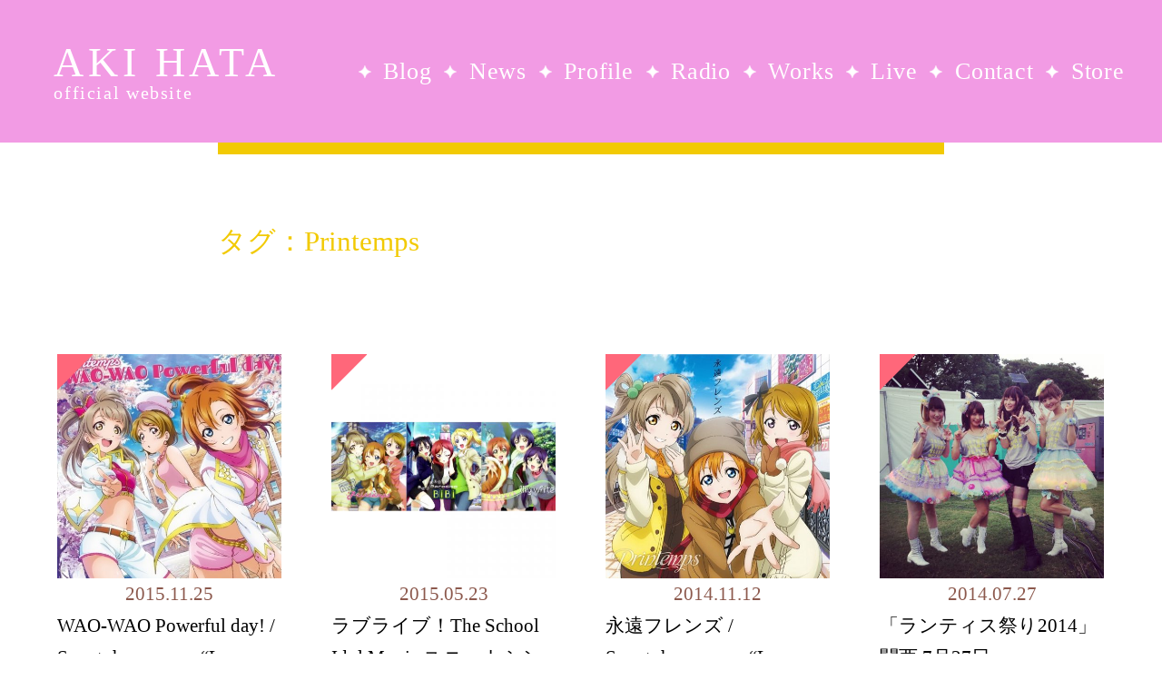

--- FILE ---
content_type: text/html; charset=UTF-8
request_url: https://akihata.jp/tag/printemps/?pg=1
body_size: 5822
content:
<!doctype html><html lang="ja" xml:lang="ja"><head prefix="og: http://ogp.me/ns# fb: http://ogp.me/ns/fb# article: http://ogp.me/ns/article#"><meta http-equiv="Content-Type" content="text/html; charset=UTF-8"><meta charset="utf-8"><meta content="width=device-width, initial-scale=1.0, maximum-scale=1.0, user-scalable=no" name="viewport"><title>AKI HATA official website</title><meta name="apple-mobile-web-app-capable" content="yes"/><link rel="apple-touch-icon" type="image/png" href="https://akihata.jp/wp-content/themes/AKIHATA-20250707/images/webclip_1228.png"><link rel="icon" type="image/png" href="https://akihata.jp/wp-content/themes/AKIHATA-20250707/images/favicon_32.png"><link rel="shortcut icon" href="https://akihata.jp/wp-content/themes/AKIHATA-20250707/favicon.ico"> <link rel="stylesheet" href="https://akihata.jp/wp-content/themes/AKIHATA-20250707/js/swiper/swiper-bundle.min.css"><link rel="stylesheet" href="https://akihata.jp/wp-content/themes/AKIHATA-20250707/js/fancybox/jquery.fancybox.min.css"><link rel="stylesheet" type="text/css" href="https://akihata.jp/wp-content/cache/autoptimize/css/autoptimize_single_07f146141537e04ee282a965d8053198.css"><link rel="stylesheet" type="text/css" href="https://akihata.jp/wp-content/cache/autoptimize/css/autoptimize_single_15ff0b9f38a8d76465afcbd967cccf42.css?1769106069"><link rel="stylesheet" type="text/css" href="https://akihata.jp/wp-content/cache/autoptimize/css/autoptimize_single_f548986266a3d844d09f56e73cf942d6.css?1769106069"><script type="text/javascript" src="https://akihata.jp/wp-content/themes/AKIHATA-20250707/js/jquery.min.js"></script> <script defer type="text/javascript" src="https://akihata.jp/wp-content/themes/AKIHATA-20250707/js/swiper/swiper-bundle.min.js"></script> <script defer type="text/javascript" src="https://akihata.jp/wp-content/themes/AKIHATA-20250707/js/fancybox/jquery.fancybox.min.js"></script> <script defer type="text/javascript" src="https://akihata.jp/wp-content/cache/autoptimize/js/autoptimize_single_e1ed3ff5ca7698459b933bc4e47ad4a0.js?1769106069"></script> <script defer type="text/javascript" src="https://akihata.jp/wp-content/themes/AKIHATA-20250707/js/audiojs/audio.min.js"></script> </head><body class="page workspage" id="top"><noscript><meta HTTP-EQUIV="refresh" content="0;url='https://akihata.jp/tag/printemps/?pg=1&amp;PageSpeed=noscript'" /><style><!--table,div,span,font,p{display:none} --></style><div style="display:block">Please click <a href="https://akihata.jp/tag/printemps/?pg=1&amp;PageSpeed=noscript">here</a> if you are not redirected within a few seconds.</div></noscript><div class="ban_menuc"><span></span><span></span><span></span></div><div class="menumob"><div class="menuinnerms"><div class="logo"><a href="/">AKI HATA<span>official website</span></a></div><div class="mlsmob"><ul class="munulist wf_bcl"><li class="metit">MENU</li><li><a href="/blog/">Blog</a></li><li><a href="/news/">News</a></li><li><a href="/profile/">Profile</a></li><li><a href="/radio/">Radio</a></li><li><a href="/works/">Works</a></li><li><a href="/live/">Live</a></li><li><a href="/contact/">Contact</a></li><li><a href="https://akihata.booth.pm/" target="_blank">Store</a></li><li class="mepgtp"><a href="/">TOP</a></li></ul></div></div></div><div class="warp"><div class="main"><div class="innertitle"><div class="pagetitle">タグ：Printemps</div></div><div class="mobinner workscon"><div class="workslistmob"> <a href="https://akihata.jp/works/music/7650/" class="ban_worksbox wkico02"><div class="bwph"><img width="480" height="480" src="https://akihata.jp/wp-content/uploads/2015/11/LACM-14413-480x480.jpg" class="responsive-image wp-post-image" alt="WAO-WAO Powerful day! / Smartphone game “Love Live! School idol festival” collaboration Single “WAO-WAO Powerful day!” Printemps" decoding="async" fetchpriority="high" srcset="https://akihata.jp/wp-content/uploads/2015/11/LACM-14413-480x480.jpg 480w, https://akihata.jp/wp-content/uploads/2015/11/LACM-14413-170x170.jpg 170w, https://akihata.jp/wp-content/uploads/2015/11/LACM-14413-190x190.jpg 190w, https://akihata.jp/wp-content/uploads/2015/11/LACM-14413-120x120.jpg 120w, https://akihata.jp/wp-content/uploads/2015/11/LACM-14413-144x144.jpg 144w, https://akihata.jp/wp-content/uploads/2015/11/LACM-14413.jpg 500w" sizes="(max-width: 480px) 100vw, 480px"/></div><div class="bwincon"><div class="works_time">2015.11.25</div><div class="works_tit">WAO-WAO Powerful day! / Smartphone game “Love Live! School idol festival” collaboration Single “WAO-WAO Powerful day!” Printemps</div></div> </a> <a href="https://akihata.jp/works/music/6698/" class="ban_worksbox wkico02"><div class="bwph"><img width="480" height="480" src="https://akihata.jp/wp-content/uploads/2015/05/LLSIM_single-480x480.jpg" class="responsive-image wp-post-image" alt="ラブライブ！The School Idol Movie ユニットシングル付き第3弾前売券" decoding="async" srcset="https://akihata.jp/wp-content/uploads/2015/05/LLSIM_single-480x480.jpg 480w, https://akihata.jp/wp-content/uploads/2015/05/LLSIM_single-170x170.jpg 170w, https://akihata.jp/wp-content/uploads/2015/05/LLSIM_single-190x190.jpg 190w, https://akihata.jp/wp-content/uploads/2015/05/LLSIM_single-120x120.jpg 120w, https://akihata.jp/wp-content/uploads/2015/05/LLSIM_single-144x144.jpg 144w, https://akihata.jp/wp-content/uploads/2015/05/LLSIM_single.jpg 500w" sizes="(max-width: 480px) 100vw, 480px"/></div><div class="bwincon"><div class="works_time">2015.05.23</div><div class="works_tit">ラブライブ！The School Idol Movie ユニットシングル付き第3弾前売券</div></div> </a> <a href="https://akihata.jp/works/music/6300/" class="ban_worksbox wkico02"><div class="bwph"><img width="480" height="480" src="https://akihata.jp/wp-content/uploads/2014/11/LACM-14291-480x480.jpg" class="responsive-image wp-post-image" alt="永遠フレンズ / Smartphone game “Love Live! School idol festival” collaboration Single “Eien Friends” Printemps" decoding="async" srcset="https://akihata.jp/wp-content/uploads/2014/11/LACM-14291-480x480.jpg 480w, https://akihata.jp/wp-content/uploads/2014/11/LACM-14291-170x170.jpg 170w, https://akihata.jp/wp-content/uploads/2014/11/LACM-14291-190x190.jpg 190w, https://akihata.jp/wp-content/uploads/2014/11/LACM-14291-120x120.jpg 120w, https://akihata.jp/wp-content/uploads/2014/11/LACM-14291-144x144.jpg 144w, https://akihata.jp/wp-content/uploads/2014/11/LACM-14291.jpg 500w" sizes="(max-width: 480px) 100vw, 480px"/></div><div class="bwincon"><div class="works_time">2014.11.12</div><div class="works_tit">永遠フレンズ / Smartphone game “Love Live! School idol festival” collaboration Single “Eien Friends” Printemps</div></div> </a> <a href="https://akihata.jp/live/1161/" class="ban_worksbox wkico02"><div class="bwph"><img width="480" height="480" src="https://akihata.jp/wp-content/uploads/2014/07/20140727_172752-480x480.jpg" class="responsive-image wp-post-image" alt="「ランティス祭り2014」 関西 7月27日" decoding="async" srcset="https://akihata.jp/wp-content/uploads/2014/07/20140727_172752-480x480.jpg 480w, https://akihata.jp/wp-content/uploads/2014/07/20140727_172752-170x170.jpg 170w, https://akihata.jp/wp-content/uploads/2014/07/20140727_172752-768x768.jpg 768w, https://akihata.jp/wp-content/uploads/2014/07/20140727_172752-640x640.jpg 640w, https://akihata.jp/wp-content/uploads/2014/07/20140727_172752-190x190.jpg 190w, https://akihata.jp/wp-content/uploads/2014/07/20140727_172752-120x120.jpg 120w, https://akihata.jp/wp-content/uploads/2014/07/20140727_172752-144x144.jpg 144w, https://akihata.jp/wp-content/uploads/2014/07/20140727_172752.jpg 1024w" sizes="(max-width: 480px) 100vw, 480px"/></div><div class="bwincon"><div class="works_time">2014.07.27</div><div class="works_tit">「ランティス祭り2014」 関西 7月27日</div></div> </a> <a href="https://akihata.jp/works/video/5992/" class="ban_worksbox wkico02"><div class="bwph"><img width="336" height="480" src="https://akihata.jp/wp-content/uploads/2014/07/LABM-7150-1-336x480.jpg" class="responsive-image wp-post-image" alt="ラブライブ！ μ&#8217;s →NEXT LoveLive! 2014～ENDLESS PARADE～" decoding="async" srcset="https://akihata.jp/wp-content/uploads/2014/07/LABM-7150-1-336x480.jpg 336w, https://akihata.jp/wp-content/uploads/2014/07/LABM-7150-1-119x170.jpg 119w, https://akihata.jp/wp-content/uploads/2014/07/LABM-7150-1.jpg 350w" sizes="(max-width: 336px) 100vw, 336px"/></div><div class="bwincon"><div class="works_time">2014.07.23</div><div class="works_tit">ラブライブ！ μ&#8217;s →NEXT LoveLive! 2014～ENDLESS PARADE～</div></div> </a> <a href="https://akihata.jp/works/music/3687/" class="ban_worksbox wkico02"><div class="bwph"><img width="480" height="474" src="https://akihata.jp/wp-content/uploads/2013/09/puwa-480x474.png" class="responsive-image wp-post-image" alt="ぷわぷわーお！ / TV Animation “Love Live!” Gamers Blu-ray Full volume bonus CD" decoding="async" srcset="https://akihata.jp/wp-content/uploads/2013/09/puwa-480x474.png 480w, https://akihata.jp/wp-content/uploads/2013/09/puwa-170x168.png 170w, https://akihata.jp/wp-content/uploads/2013/09/puwa-120x120.png 120w, https://akihata.jp/wp-content/uploads/2013/09/puwa.png 623w" sizes="(max-width: 480px) 100vw, 480px"/></div><div class="bwincon"><div class="works_time">2013.09.25</div><div class="works_tit">ぷわぷわーお！ / TV Animation “Love Live!” Gamers Blu-ray Full volume bonus CD</div></div> </a> <a href="https://akihata.jp/works/music/7848/" class="ban_worksbox wkico02"><div class="bwph"><img width="400" height="400" src="https://akihata.jp/wp-content/uploads/2013/08/LACM-14103.jpg" class="responsive-image wp-post-image" alt="Pure girls project / “Love Live!” Unit Single" decoding="async" srcset="https://akihata.jp/wp-content/uploads/2013/08/LACM-14103.jpg 400w, https://akihata.jp/wp-content/uploads/2013/08/LACM-14103-170x170.jpg 170w, https://akihata.jp/wp-content/uploads/2013/08/LACM-14103-190x190.jpg 190w, https://akihata.jp/wp-content/uploads/2013/08/LACM-14103-120x120.jpg 120w, https://akihata.jp/wp-content/uploads/2013/08/LACM-14103-144x144.jpg 144w" sizes="(max-width: 400px) 100vw, 400px"/></div><div class="bwincon"><div class="works_time">2013.08.21</div><div class="works_tit">Pure girls project / “Love Live!” Unit Single</div></div> </a> <a href="https://akihata.jp/works/music/388/" class="ban_worksbox wkico02"><div class="bwph"><img width="480" height="474" src="https://akihata.jp/wp-content/uploads/2011/05/LACM-4812-480x474.jpg" class="responsive-image wp-post-image" alt="Love marginal / Printemps" decoding="async" srcset="https://akihata.jp/wp-content/uploads/2011/05/LACM-4812-480x474.jpg 480w, https://akihata.jp/wp-content/uploads/2011/05/LACM-4812-170x168.jpg 170w, https://akihata.jp/wp-content/uploads/2011/05/LACM-4812-120x120.jpg 120w, https://akihata.jp/wp-content/uploads/2011/05/LACM-4812.jpg 500w" sizes="(max-width: 480px) 100vw, 480px"/></div><div class="bwincon"><div class="works_time">2011.05.25</div><div class="works_tit">Love marginal / Printemps</div></div> </a></div><div class="ban_pagelist"> <a href="https://akihata.jp/tag/printemps/?pg=1" class="sel">1</a></div><form role="search" method="get" id="searchform" class="searchform" action="https://akihata.jp/"><div class="search_cont"> <input type="submit" id="searchsubmit" value=""> <input type="text" value="" name="s" id="s"> <input type="hidden" name="search_category" value=""/></div></form> <script defer src="[data-uri]"></script> </div></div></div><div class="footer"> <a href="#top" class="pagetop"><svg id="pagetop_arrow" xmlns="http://www.w3.org/2000/svg" xmlns:xlink="http://www.w3.org/1999/xlink" viewBox="0 0 100 100"> <path class="pagetop_arrow-2" d="M50,0c27.61,0,50,22.39,50,50s-22.39,50-50,50S0,77.61,0,50S22.39,0,50,0z"/> <path class="pagetop_arrow-1" d="M68,56.46c0-1.17-0.45-2.33-1.36-3.22L50,37L33.36,53.24c-1.81,1.77-1.82,4.64-0.02,6.42
 c1.8,1.78,4.72,1.79,6.53,0.02L50,49.79l10.13,9.89c1.81,1.77,4.73,1.76,6.53-0.02C67.55,58.77,68,57.62,68,56.46z"/> </svg></a><div class="ftwmob"><div class="ft_sns"> <a class="ft_ban banfs_twi" href="https://twitter.com/akihata_jp/" target="_blank"><svg id="p2" data-name="p02" xmlns="http://www.w3.org/2000/svg" viewBox="0 0 1200 1227" width="87%"> <path class="cls-1" d="M714.163 519.284L1160.89 0H1055.03L667.137 450.887L357.328 0H0L468.492 681.821L0 1226.37H105.866L515.491 750.218L842.672 1226.37H1200L714.137 519.284H714.163ZM569.165 687.828L521.697 619.934L144.011 79.6944H306.615L611.412 515.685L658.88 583.579L1055.08 1150.3H892.476L569.165 687.854V687.828Z"/> </svg></a> <a class="ft_ban banfs_fb" href="https://www.facebook.com/akihata.official/" target="_blank"><svg id="p2" data-name="p02" xmlns="http://www.w3.org/2000/svg" viewBox="0 0 38.94 38.94"> <path class="cls-1" d="m37.72,1.22c.78.78,1.22,1.84,1.22,2.95v30.59c0,1.11-.44,2.17-1.22,2.95-.78.78-1.84,1.22-2.95,1.22h-11.93v-13.24h5.02l.96-6.23h-5.98v-4.05c0-1.7.83-3.37,3.51-3.37h2.72v-5.3s-2.47-.42-4.83-.42c-4.93,0-8.14,2.98-8.14,8.39v4.75h-5.48v6.23h5.48v13.24H4.17c-1.11,0-2.17-.44-2.95-1.22-.78-.78-1.22-1.84-1.22-2.95V4.17c0-1.11.44-2.17,1.22-2.95.78-.78,1.84-1.22,2.95-1.22h30.59c1.11,0,2.17.44,2.95,1.22Z"/> </svg></a> <a class="ft_ban banfs_ins" href="https://www.instagram.com/akihata.jp/" target="_blank"><svg id="p2" data-name="p02" xmlns="http://www.w3.org/2000/svg" viewBox="0 0 38.96 38.95"> <path class="cls-1" d="m38.82,27.51c-.16,3.12-.87,5.88-3.15,8.16-2.28,2.29-5.04,3-8.16,3.15-3.22.18-12.85.18-16.07,0-3.12-.16-5.88-.87-8.16-3.15C1,33.39.28,30.63.14,27.51-.05,24.29-.05,14.65.14,11.44c.16-3.12.86-5.88,3.15-8.16C5.57,1,8.33.29,11.44.14,14.66-.05,24.3-.05,27.51.14c3.12.16,5.88.87,8.16,3.15,2.29,2.28,3,5.04,3.15,8.16.18,3.22.18,12.85,0,16.06Zm-3.37-8.03c0-2.83.23-8.92-.78-11.48-.69-1.71-2-3.02-3.7-3.7-2.56-1.01-8.65-.78-11.48-.78s-8.92-.24-11.48.78c-1.71.69-3.02,2-3.7,3.7-1.01,2.56-.78,8.65-.78,11.48s-.23,8.92.78,11.48c.69,1.71,2,3.02,3.7,3.7,2.56,1.01,8.65.78,11.48.78s8.92.23,11.48-.78c1.71-.69,3.02-2,3.7-3.7,1.02-2.56.78-8.65.78-11.48Zm-5.98,0c0,5.53-4.46,9.99-9.99,9.99s-9.99-4.46-9.99-9.99,4.46-9.99,9.99-9.99,9.99,4.46,9.99,9.99Zm-3.49,0c0-3.58-2.91-6.49-6.49-6.49s-6.49,2.91-6.49,6.49,2.92,6.49,6.49,6.49,6.49-2.91,6.49-6.49Zm3.9-12.72c-1.29,0-2.33,1.04-2.33,2.33s1.03,2.33,2.33,2.33,2.33-1.03,2.33-2.33-1.04-2.33-2.33-2.33Z"/> </svg></a> <a class="ft_ban banfs_ytb" href="https://www.youtube.com/channel/UCa-PJius2uwWjBGgfU4cnew" target="_blank"><svg id="p2" data-name="p02" xmlns="http://www.w3.org/2000/svg" viewBox="0 0 47.47 33.38"> <path class="cls-1" d="m47.47,16.72s0,7.77-.99,11.5c-.55,2.06-2.15,3.61-4.2,4.16-3.7,1-18.54,1-18.54,1,0,0-14.84,0-18.54-1-2.04-.55-3.65-2.1-4.2-4.16-.99-3.73-.99-11.5-.99-11.5,0,0,0-7.77.99-11.5C1.54,3.17,3.15,1.55,5.19,1c3.7-1,18.54-1,18.54-1,0,0,14.84,0,18.54,1,2.04.55,3.65,2.17,4.2,4.22.99,3.73.99,11.5.99,11.5Zm-16.18,0l-12.41-7.06v14.12l12.41-7.06Z"/> </svg></a> <a class="ft_ban banfs_ins" href="https://www.tiktok.com/@akht.sekai" target="_blank"><svg id="p2" data-name="p02" xmlns="http://www.w3.org/2000/svg" viewBox="0 0 32 32" width="100%"> <path class="cls-1" d="m16.708.027c1.745-.027 3.48-.011 5.213-.027.105 2.041.839 4.12 2.333 5.563 1.491 1.479 3.6 2.156 5.652 2.385v5.369c-1.923-.063-3.855-.463-5.6-1.291-.76-.344-1.468-.787-2.161-1.24-.009 3.896.016 7.787-.025 11.667-.104 1.864-.719 3.719-1.803 5.255-1.744 2.557-4.771 4.224-7.88 4.276-1.907.109-3.812-.411-5.437-1.369-2.693-1.588-4.588-4.495-4.864-7.615-.032-.667-.043-1.333-.016-1.984.24-2.537 1.495-4.964 3.443-6.615 2.208-1.923 5.301-2.839 8.197-2.297.027 1.975-.052 3.948-.052 5.923-1.323-.428-2.869-.308-4.025.495-.844.547-1.485 1.385-1.819 2.333-.276.676-.197 1.427-.181 2.145.317 2.188 2.421 4.027 4.667 3.828 1.489-.016 2.916-.88 3.692-2.145.251-.443.532-.896.547-1.417.131-2.385.079-4.76.095-7.145.011-5.375-.016-10.735.025-16.093z"/> </svg></a> <a class="ft_ban banfs_ins" href="https://pods.link/sznd6g3dxvkj3" target="_blank"><svg id="p2" data-name="p02" xmlns="http://www.w3.org/2000/svg" viewBox="0 0 14 14" width="115%"> <path class="cls-1" d="M 8.0178672,12.4507 C 7.8973281,12.89624 7.4419844,13 7,13 6.5580391,13 6.1026719,12.89624 5.9821562,12.4507 5.8029766,11.78439 5.5,10.1148 5.5,9.33789 5.5,8.51392 6.2298906,8.3125 7,8.3125 c 0.7701094,0 1.5,0.20142 1.5,1.02539 0,0.77224 -0.3016641,2.4417 -0.4821328,3.11281 z M 5.4265703,7.76298 C 4.9884531,7.33389 4.7244297,6.72768 4.7519453,6.06145 4.8000863,4.89604 5.7455781,3.9531 6.9111016,3.90798 8.1920781,3.85839 9.25,4.8861 9.25,6.15625 c 0,0.62876 -0.2593125,1.19803 -0.6765469,1.60669 -0.062695,0.0614 -0.056273,0.16373 0.014719,0.21532 0.21825,0.15855 0.3857812,0.3596 0.4976718,0.59444 0.040805,0.0856 0.1522735,0.10922 0.221461,0.0443 C 9.9829143,7.98318 10.398391,7.07521 10.373969,6.07251 10.330492,4.28643 8.8834611,2.83326 7.0975705,2.78261 5.1922424,2.72861 3.6250002,4.26283 3.6250002,6.15623 c 0,0.9694 0.4109063,1.84453 1.0675781,2.46068 0.069211,0.0649 0.1807266,0.0415 0.2215547,-0.0442 C 5.0260236,8.33785 5.1935783,8.13682 5.4118283,7.97827 5.4828203,7.92667 5.4892653,7.82438 5.4265703,7.76299 Z M 7,1 C 4.0985312,1 1.75,3.34809 1.75,6.25 c 0,2.10919 1.2328594,3.88235 2.9470078,4.7205 0.1015547,0.0496 0.2171953,-0.0362 0.2000391,-0.14789 -0.055828,-0.36356 -0.1017657,-0.7253 -0.1267031,-1.0392 -0.00342,-0.043 -0.02693,-0.0817 -0.062766,-0.10575 C 3.5966403,8.93221 2.8662341,7.66166 2.87507,6.22422 2.888945,3.96866 4.7334294,2.13091 6.9890309,2.12502 9.2685859,2.11902 11.125,3.9718 11.125,6.25 c 0,1.45153 -0.753703,2.73023 -1.8902344,3.46563 -0.023414,0.32899 -0.07193,0.71691 -0.1318125,1.10696 -0.017156,0.11172 0.098508,0.19755 0.2000391,0.14789 C 11.013133,10.13423 12.25,8.36376 12.25,6.25 12.25,3.34855 9.9019141,1 7,1 Z m 0,3.75 c -0.8284219,0 -1.5,0.67158 -1.5,1.5 0,0.82842 0.6715781,1.5 1.5,1.5 0.8284219,0 1.5,-0.67158 1.5,-1.5 C 8.5,5.42158 7.8284219,4.75 7,4.75 Z"/> </svg></a></div><div class="ftcopy"> ⓒ 2026 AKI HATA Official website</div></div></div> <script defer src="[data-uri]"></script> </body></html>

--- FILE ---
content_type: text/css
request_url: https://akihata.jp/wp-content/cache/autoptimize/css/autoptimize_single_15ff0b9f38a8d76465afcbd967cccf42.css?1769106069
body_size: 6094
content:
@charset "utf-8";﻿@font-face{font-family:'NotoSerifJP-M';font-style:normal;font-weight:300;src:url(//akihata.jp/wp-content/themes/AKIHATA-20250707/css/./font/NotoSerifJP-M.woff2) format('woff2');font-display:swap}:root{--htmlfont:100px;--swiper-theme-color:#fff;--hc01:var(--hover-color);--hc02:var(--key-color);--navhc:#ff677a}body,h1,h2,h3,h4,i,em,ul,ol,li,a,img,div,p,dl,dt,dd,table,tr,td{margin:0;padding:0}div{vertical-align:top}i,em{font-style:normal}ul,li,dl,dd,dt{list-style:none}a{color:inherit;text-decoration:none;outline:none;transition:all .4s}a:hover{text-decoration:none}img{vertical-align:bottom;border:none;max-width:100%;height:auto}.clearfix{clear:both;zoom:1}.clearfix:after{content:" ";clear:both;display:block;visibility:hidden;height:0}.clear{clear:both}::selection{background:var(--key-color);color:#fff}.color_pink{color:#a1636e}.color_og{color:#b07017}.wf-ct{font-family:'Crimson Text',serif}.inlineblock{display:inline-block}.pc_none{display:none!important}.sp_none{display:block!important}.algincenter{text-align:center}.font_feature{font-feature-settings:"palt";-moz-font-feature-settings:"palt";-webkit-font-feature-settings:"palt"}html{font-size:var(--htmlfont)}body{font-family:'NotoSerifJP-M',"Times New Roman","YuMincho","Hiragino Mincho ProN","Yu Mincho","MS PMincho",serif;overflow-x:hidden;color:#000;-webkit-font-smoothing:antialiased;-moz-osx-font-smoothing:grayscale;font-size:.18rem;line-height:150%;position:relative;background:var(--background-color)}.menusopen{overflow:hidden}.ban_menuc{position:fixed;top:0;left:0;z-index:1110;cursor:pointer;width:.9rem;height:.9rem;background:var(--key-color);box-sizing:border-box;transition:background .3s;display:none}.ban_menuc span{display:inline-block;transition:transform .4s,top .4s;position:absolute;right:.18rem;height:2px;border-radius:0;background-color:#fff;width:.54rem;transform:rotate(0deg);transform-origin:50% 50%}.ban_menuc span:nth-of-type(1){top:.27rem}.ban_menuc span:nth-of-type(2){top:.44rem}.ban_menuc span:nth-of-type(3){top:.61rem}.ban_menuc.ban_mcscl{top:0;position:fixed}.ban_menuc.active{top:0;position:fixed}.ban_menuc.active span{top:.44rem}.ban_menuc.active span:nth-of-type(1){transform:rotate(45deg)}.ban_menuc.active span:nth-of-type(2){opacity:0}.ban_menuc.active span:nth-of-type(3){transform:rotate(-45deg)}.menumob{background:var(--key-color);font-family:'Crimson Text',serif}.menuinnerms{width:1400px;max-width:100%;display:flex;flex-wrap:wrap;margin:0 auto;justify-content:space-between;align-items:center;padding:.5rem .45rem .5rem .65rem;box-sizing:border-box;color:#fff}.logo{font-size:2.8em;line-height:100%;letter-spacing:.1em}.logo span{display:block;font-size:.44em;line-height:100%;letter-spacing:.08em}.munulist{display:flex;flex-wrap:wrap;letter-spacing:.05em}.metit{display:none}.mepgtp{display:none}.munulist li{padding-left:.3rem;margin-left:.15rem;background:url(//akihata.jp/wp-content/themes/AKIHATA-20250707/css/../images/ico_star01.png) 0 center no-repeat;background-size:.15rem .15rem;font-size:1.5625em;line-height:110%}.munulist li a{color:#fff;transition:color .3s}.munulist li a:hover[href]{color:var(--accent-color)}.munulist li.sel a[href]{color:var(--accent-color)}.warp{width:1400px;max-width:100%;margin:0 auto}header{position:relative}.topimg{background:var(--sub-color)}.tmpimgh{display:block;width:62.9%;margin-left:37.1%}.topslide{position:absolute;top:0;left:0;margin:8.2% 0 0 7.6%;width:5.26rem;max-width:100%;overflow:hidden}.topslide .swiper-slide{background:var(--accent-color);border-radius:.4rem;padding:.3rem;box-sizing:border-box;word-break:break-all;position:relative}.topslide .swiper-wrapper{height:5rem}.topline{display:block;text-align:center;background:#ff0;padding:1em}.lineban{display:inline-flex;flex-direction:row-reverse;align-items:center;color:#6d444d;transition:color .3s}.lineban:hover{color:#b80028}.lines_logo{width:200px;padding:10px}.tpcd_h1{text-align:center;color:#fff;font-family:'Crimson Text',serif;font-size:1.875em;line-height:100%;padding:.3rem 0 .4rem;position:relative}.tpcd_h1:before{content:"";display:block;position:absolute;bottom:0;left:calc(50% - 1.5em);width:3em;height:.02rem;background:var(--sub-color)}.tpcd_h2{text-align:center;font-size:1.85em;line-height:2;color:#000;padding:.35rem 0 .55rem}.tpcd_ncmob{display:flex;justify-content:center}.tpcd_ph{width:1rem}.tpcd_con{max-width:calc(100% - 1rem);box-sizing:border-box;font-size:1.08em;line-height:130%;color:#000;padding-left:1.5em}.tpcd_link{display:inline-block;padding:.5em 0 0 2em;text-indent:-2em;font-size:.75em;line-height:130%}.tpcd_link:before{content:"";display:inline-block;width:1.3em;height:1.3em;margin-right:.7em;background:url(//akihata.jp/wp-content/themes/AKIHATA-20250707/css/../images/svg/ico_play02.svg) 0 0 no-repeat;vertical-align:bottom}.tpcd_link:hover{color:#ffeefe}.topslide-pagination{text-align:center;padding-top:.25rem}.topslide-pagination .swiper-pagination-bullet{margin:0 .1rem!important;width:.1rem;height:.1rem;opacity:.3}.topslide-pagination .swiper-pagination-bullet-active{opacity:1}.musicslide{padding:.4rem .6rem .3rem;overflow:hidden;background:var(--hover-color)}.mobtitle{display:block;padding:0 0 .25rem;color:var(--text-color);font-size:1.875em;line-height:110%;letter-spacing:.1em}.bantsm{font-size:.667em;padding-left:1em;display:inline-block;transform-origin:0 center;vertical-align:middle;letter-spacing:0}.bantsm:hover{color:var(--accent-color)}.bantsm:hover .bnrun{display:inline-block;animation:banrun 3s linear infinite}@keyframes banrun{0%{transform:translateX(0px)}10%{transform:translateX(5px)}20%{transform:translateX(0px)}50%{transform:translateX(0px)}60%{transform:translateX(5px)}70%{transform:translateX(0px)}}.photowallmob{display:flex;margin:.55rem;color:#fff}.phwin{width:50%}.phinsd{position:relative;display:block}.phinsd:after{content:"";display:block;position:absolute;top:0;left:0;width:100%;height:100%;z-index:5;background-color:rgba(221,205,189,.6);transition:opacity .4s}.bgsl:after{background-color:rgba(15,11,15,.6)}.bgys:after{background-color:rgba(221,205,189,.6)}.bgwhi:after{background-color:rgba(216,228,234,.6)}.blogphw{position:relative;width:100%}.phwincontx{position:absolute;top:0;left:0;width:100%;height:100%;z-index:7;display:flex;flex-wrap:wrap;text-align:center;align-content:center}.phwtit{width:100%;font-size:2.5em;line-height:1.5;padding-bottom:.4rem;margin-bottom:.4rem;position:relative;padding:0 1em;box-sizing:border-box;transition:text-shadow .4s}.phwtit:after{content:"";position:absolute;bottom:0;left:calc(50% - 1.05em);width:2.1em;height:.02rem;background-color:#fff}.phwtime{width:100%;font-size:1.375em;line-height:1.3;font-family:'Crimson Text',serif;transition:text-shadow .4s}.phinsd:hover:after{opacity:.4}.phinsd:hover .phwtit{text-shadow:0 0 .5em #939393}.phinsd:hover .phwtime{text-shadow:0 0 .5em #939393}.cdidtxcon{margin:.4rem;background:var(--hover-color);padding:.8rem .8rem .8rem 5rem;position:relative}.cdintitle{font-size:3.125em;line-height:1.3;padding-bottom:.3rem}.cdinph{position:absolute;top:.8rem;left:1.5rem;width:2.7rem}.cdintext{font-size:1.25em;line-height:2}.cdindt{position:absolute;top:3.6rem;left:1.5rem;line-height:1.7;font-size:medium}.cdin_link{display:block;padding:0 0 0 2em;text-indent:-2em;margin-bottom:.35rem}.cdin_link:before{content:"";display:inline-block;width:1.3em;height:1.3em;margin-right:.7em;background:var(--play-icon) 0 0 no-repeat;vertical-align:middle}.cdin_link:hover{color:var(--hc02)}.tablinemob{display:flex;flex-wrap:wrap;border-top:1px solid var(--text-color)}.tlmobin{width:50%;box-sizing:border-box;position:relative;overflow:hidden;padding:.65rem .55rem;border-bottom:1px solid var(--text-color);border-right:1px solid var(--text-color)}@media screen and (min-width:769px){.tlmobin:nth-last-child(-n+2){border-bottom:0}}@media screen and (max-width:768px){.tlmobin:last-child{border-bottom:0}}.tlmobin:before{content:"";display:block;position:absolute;top:0;left:0;width:.45rem;height:.45rem;background-image:linear-gradient(135deg,var(--accent-color) 50%,transparent 50%)}.tablinemob .tlmobin:nth-of-type(2n-1){border-left:1px solid var(--text-color)}.mtt02{font-size:2.75em;line-height:110%;color:var(--accent-color);letter-spacing:.1em}.mtt02 .bantsm{font-size:.454em;color:var(--text-color)}.playlistidmobin{padding:.5rem .4rem 0;font-size:1.25em;line-height:140%}.ban_lineico{display:block;padding:0 0 0 2em;text-indent:-2em;margin-bottom:.4rem;position:relative}.ban_lineico:before{content:"";display:inline-block;width:1.3em;height:1.3em;margin-right:.7em;background:url(//akihata.jp/wp-content/themes/AKIHATA-20250707/css/../images/svg/ico_play.svg) 0 0 no-repeat;vertical-align:middle;transition:transform .5s}.ban_lineico:hover{color:var(--hc01)}.ban_lineico:hover:before{transform:translateX(.3em)}.radioidmobin{text-align:center;padding:.5rem .8rem 0}.newsidmobin{padding:.5rem 0 0;font-size:1.25em;line-height:150%}.newslists{display:block;padding:0 0 0 6em;text-indent:-6em;margin-bottom:.35rem}.newslists:hover{color:var(--hc01)}.newsid_time{color:var(--text-color);padding-right:1em}.Ismob{width:100%;border-bottom:0!important}.Instagramidmobin{display:flex;flex-wrap:wrap;padding:.5rem 0}.isinnerlist{width:20.9%;margin:0 2% 4%}.isinnerlist:hover{opacity:.8}.page .main{font-size:1.25em;line-height:175%}.innertitle{width:800px;max-width:100%;margin:0 auto;padding:.85rem 0;box-sizing:border-box;border-top:.14rem solid var(--accent-color)}.pagenav{display:flex;flex-wrap:wrap;justify-content:center;font-size:.8em;line-height:110%;color:var(--text-color);margin:.2rem 0}.pgnav-t,.pgnav-n{max-width:50%;box-sizing:border-box;padding:0 .55rem;display:flex;flex-wrap:wrap}.btpgnav{display:inline-block;position:relative;color:var(--text-color);margin:0 1.4em;padding-left:2.75em}.btpgnav:before{content:'';position:absolute;top:calc(50% - 0.15em);left:0;width:1.875em;height:.3em;display:block;background:#ff677a}.btpgnav_tit{display:inline-block;margin:0 .7em}.btpgnav02{display:inline-block;position:relative;color:var(--text-color);margin:0 .7em;padding-left:2.75em}.btpgnav02:before{content:'';position:absolute;top:calc(50% - 0.15em);left:0;width:1.875em;height:.3em;display:block;background:var(--accent-color)}.btpgnav:hover,.btpgnav02:hover{color:var(--navhc)}.bolgcon{display:flex;flex-wrap:wrap;margin:0 0 1rem}.blog_ph{width:50%}.blog_contx{width:50%;padding:.55rem .5rem 0 .45rem;box-sizing:border-box;border-top:.14rem solid var(--accent-color)}.pagetitle{font-size:1.5em;line-height:120%;color:var(--accent-color)}.btit{font-size:2em;line-height:110%;color:var(--text-color);padding:.25rem 0 .65rem;margin-bottom:.6rem;position:relative}.btit:after{content:"";display:block;width:2.1em;height:.02rem;background:var(--text-color);position:absolute;bottom:0;left:0}.btime{font-size:1.5em;line-height:120%;padding-top:.4rem;color:var(--accent-color)}.bolglistcon{display:flex;flex-wrap:wrap;padding:0 .6rem}.bloglc{width:74.2%;box-sizing:border-box;padding:0 1.1rem 0 .2rem}.bloglt{width:25.8%;box-sizing:border-box}.blintab{display:flex;margin-bottom:.6rem}.blin_ph{width:47.8%;margin-right:5.7%}.blin_tit{width:46.5%}.blin_time{color:var(--text-color);padding-bottom:.5em}.blintab:hover{color:var(--hc01)}.bl_inptext{border:0;width:calc(100% - 0.6rem);padding:.6em .5em;font-size:1.1em;vertical-align:middle;display:inline-block;box-sizing:border-box}.ban_blsearch{display:inline-block;width:.33rem;height:.33rem;margin-left:.1rem;vertical-align:middle;border:0;background:var(--search-icon) 0 0 no-repeat;background-size:100% auto}.blsearch_iclist{padding:.2rem 0 .3rem;border-top:.02rem solid var(--text-color);border-bottom:.02rem solid var(--text-color)}.ban_blictx{display:inline-block;margin:.1rem .2rem .1rem 0;background:var(--key-color);color:#fff;padding:.2em 1.2em}.ban_blictx:hover{background-color:var(--hc01)}.bltimelist{padding-bottom:.4rem}.bltimetit{display:block;padding:.25rem 0;color:var(--text-color);font-size:1.5em;line-height:110%;letter-spacing:.1em}.bltlin{color:var(--key-color);line-height:175%}.time_year{display:block;cursor:pointer}.time_year:hover{color:var(--hc01)}.bltime_mon{display:none;padding-bottom:.5em}.bltime_mon a{display:block;padding:0 0 .4em 1.6em}.bltime_mon a:hover{color:var(--hc01)}.blvideolist{border-top:.02rem solid var(--text-color);margin-bottom:.4rem}.blvideolist .bltimetit{padding:.45rem 0 .35rem}.ban_blmv{display:inline-block;margin:.25rem 0}.ban_blmv:hover{opacity:.8}.bolgpage .innertitle{padding:.85rem 0 0}.bolgpgincon{width:800px;max-width:calc(100% - 1.2rem);margin:0 auto;padding:0 .6rem 1.2rem}.bolgpgincon .blog_contx{width:100%;padding:0 0 .55rem;border-top:0}.bolgpgincon .btit{width:600px;max-width:100%}.bolgpgincon .btext{width:600px;max-width:100%}.blog_incon{padding-bottom:1.5rem}.blog_incon p{margin-bottom:1em}.blog_incon a{color:#f60}.bolgpgincon .blsearch_iclist{border-bottom:0}.blog_incon iframe[width="560"]{width:100% !important;height:auto !important;max-width:560px;aspect-ratio:16/9}.blog_incon p:has(>iframe[width="560"])>iframe{position:relative}.newsicolist{text-align:center;margin:0 0 .3rem}.newsicolist a{display:inline-block;font-size:1em;line-height:1.8;margin:.3em .2em;padding:0 1em;border:1px solid var(--key-color);background-color:var(--key-color);color:#fff;border-radius:999px}.newsicolist a[href]:hover,.newsicolist a.sel{background-color:#fff;color:var(--key-color)}.newslistmob{margin:0 .5rem .8rem;border-top:solid 1px #ddd}.newlistin{display:flex;width:100%;align-items:center;border-bottom:solid 1px #ddd;cursor:pointer;padding:.8em;box-sizing:border-box}.newlistin:hover{background-color:var(--hover-color)}.neltime{width:7em;color:var(--accent-color);box-sizing:border-box;font-family:'Crimson Text',serif}.neltitle{width:calc(100% - 14em);padding:0 1em;font-size:.95em;line-height:140%}.news_category{width:8em;text-align:center;color:var(--key-color);font-size:.9em}.ban_pagelist{text-align:center;padding:3% 0}.ban_pagelist a{display:inline-block;font-size:.9em;line-height:1;padding:.8em 1em;background:#f3f3f3;margin:.2em;transition:background-color,color .6s step-middle}.ban_pagelist a.sel{background:var(--sub-color);color:#fff}.ban_pagelist a:hover{background:var(--sub-color);color:#fff}.searchform{display:block;padding:0 0 6%;text-align:center}.search_cont{overflow:hidden;display:inline-block;padding:0;font-size:26px;line-height:120%;border:1px solid var(--sub-color);position:relative;border-radius:999px;overflow:hidden;font-family:"foundation-icons"}.search_cont input{font-family:"foundation-icons";background:0 0;border:0;color:var(--sub-color);font-size:26px;line-height:1.1em;cursor:pointer;padding:.2em;outline:none;float:left;box-sizing:border-box;height:1.5em}.search_cont input[type=submit]{padding:.2em 0;width:2.8em;background:var(--search-icon) no-repeat center center;background-size:45%;border:none;color:transparent;cursor:pointer}.search_cont input[type=submit]:hover{opacity:.8;background-color:var(--hover-color);color:#fff}.search_cont input[type=text]{max-width:4.5rem;width:15.6em}.workslistmob-2{margin:0 auto;padding:0 2.8% 3%;display:grid;grid-template-columns:repeat(5,1fr) !important;grid-gap:10px;width:90%;overflow:hidden}.im_inbox{display:flex;align-items:center;justify-content:center;background:#f1f1f1;word-break:break-word;overflow-wrap:break-word;border:1px solid #ddd;border-radius:5px;padding:20px;text-decoration:none;color:#333;box-sizing:border-box;min-width:0;overflow:hidden}.im_inbox:hover{background:var(--hover-color)}.im_ibcon{display:flex;align-items:center;justify-content:center;flex-direction:column}.im_cdtt{text-align:center;white-space:normal}@media screen and (max-width:768px){.workslistmob-2{grid-template-columns:repeat(2,1fr) !important}}.pf_intext{width:800px;max-width:calc(100% - 1.1rem);margin:0 auto .8rem auto;padding:0 .55rem;line-height:2;color:#4f483e}.pf_intext a[href]{color:var(--key-color)}.pf_intext a[href]:hover{color:var(--accent-color)}.pf_dntit{font-size:1.4em;position:relative;display:inline-block;color:var(--key-color);margin:1.2em 1em .5em 0;padding:.2em 1.2em}.pf_dntit:before{content:"";display:block;width:1px;height:100%;background-color:var(--key-color);position:absolute;top:0;left:0;transform:rotate(20deg);transform-origin:0 100%}.pf_dntit:after{content:"";display:block;width:1px;height:100%;background-color:var(--key-color);position:absolute;top:0;right:0;transform:rotate(20deg);transform-origin:100% 0}.pf_inimg{text-align:center}.workslistmob{display:flex;flex-wrap:wrap;padding:0 2.8% 3%}.ban_worksbox{width:20.45%;margin:2.27%}.works_time{text-align:center;color:var(--text-color);font-family:'Crimson Text',serif}.bwph{position:relative;overflow:hidden;padding-top:100%}.bwph:before{content:'';display:block;position:absolute;top:-.3rem;left:-.3rem;width:.6rem;height:.6rem;background:var(--accent-color);transform:rotate(45deg);transform-origin:center;transition:all .3s}.ban_worksbox:hover{color:var(--hc01)}.ban_worksbox:hover .bwph{opacity:.8}.wkico02 .bwph:before{background:#ff677a}.responsive-image{position:absolute;top:0;left:0;width:100%;height:100%;object-fit:cover;z-index:-1}.im_timelist{font-family:'Noto Serif',serif;font-size:.18rem;line-height:120%;font-weight:700;max-width:1200px;margin:0 auto;padding:3% 2.8%}.im_snnav{border-bottom:1px solid var(--text-color);margin-bottom:1em}.im_snnav a{padding:1em .5em;display:inline-block;position:relative;margin-right:.2em}.im_snnav a.sel:before,.im_snnav a:before{content:"";position:absolute;top:100%;left:0;width:100%;height:0;background:var(--text-color);transition:height .3s}.im_snnav a.sel:before,.im_snnav a:hover:before{height:.05rem}.im_snnavtime a{display:inline-block;padding:1em;border-bottom:1px solid var(--text-color);margin:0 -.5em -1px;position:relative}.im_snnavtime .im_pnup a{padding:1em 1.3em}.im_snnavtime .im_pnup a:first-child{padding-left:.5em;margin-left:0}.im_snnavtime a.sel:before,.im_snnavtime a:before{content:"";position:absolute;top:100%;left:0;width:100%;height:0;background:var(--text-color);transition:height .3s}.im_snnavtime a.sel:before,.im_snnavtime a:hover:before{height:.05rem}.im_pnup{border-bottom:1px solid var(--text-color)}.im_yearup{border-bottom:1px solid var(--text-color)}.im_yearin{display:none;border-bottom:1px solid var(--text-color)}.works .im_moblist .im_inbox{position:relative;margin-top:5%;margin-bottom:0;padding-bottom:5%}.contact_mob{width:800px;max-width:calc(100% - 1.1rem);margin:0 auto .8rem auto;padding:0 .55rem;line-height:2;color:#4f483e}.contact_mob form textarea{width:100%;height:300px;padding:5px;border-radius:5px;border:1px solid #ccc;appearance:none;-webkit-appearance:none;-moz-appearance:none}.contact_mob form input[type=text]{width:100%;max-width:400px;padding:5px;border-radius:5px;border:1px solid #ccc;appearance:none;-webkit-appearance:none;-moz-appearance:none}.contact_mob form input[type=submit]{font-size:1.2em;border:none;display:block;width:100%;max-width:300px;padding:15px;border-radius:10px;background-color:var(--key-color);color:#fff;font-weight:700;appearance:none;-webkit-appearance:none;-moz-appearance:none;cursor:pointer;margin:0 auto;transition:all .5s ease-out}.contact_mob form input[type=submit]:hover{opacity:.8}.pagetop{position:fixed;bottom:.4rem;right:.4rem;width:.8rem;max-width:16%}.footer{background:var(--key-color);font-family:"Hiragino Kaku Gothic ProN","ヒラギノ角ゴ ProN w6",sans-serif}.ftwmob{width:1400px;max-width:100%;box-sizing:border-box;padding:.7rem 1rem 1.9rem;margin:0 auto;color:#fff;display:flex;flex-wrap:wrap;justify-content:space-between;align-items:center}.ft_sns{width:50%;text-align:left}.ft_ban{display:inline-block;margin-right:.3rem;width:.4rem;vertical-align:middle}.banfs_twi{width:.44rem}.banfs_ytb{width:.48rem}.banfs_page{width:.38rem}.ft_ban:hover{opacity:.7}.ftcopy{width:50%;text-align:right}svg .cls-1{fill:var(--text-color)}svg .pagetop_arrow-1{fill:var(--sub-color)}svg .pagetop_arrow-2{fill:var(--accent-color)}svg:hover .pagetop_arrow-2{fill:var(--hc01)}@media screen and (max-width:1400px){:root{--htmlfont:7.14vw}}@media screen and (max-width:768px){:root{--htmlfont:13.33vw;--swiper-theme-color:var(--key-color)}.pc_none{display:block!important}.sp_none{display:none!important}.ban_menuc{display:block;transition:none}.menumob{background:#fff}.menuinnerms{padding:.28rem .38rem .34rem 0;justify-content:flex-end}.logo{color:var(--key-color)}.mlsmob{background:var(--key-color);position:fixed;top:0;left:0;width:100%;z-index:999;text-align:center;box-sizing:border-box;max-height:100vh;overflow-y:auto;display:none}.munulist{padding:1.2rem .6rem .6rem}.munulist li{width:100%;padding:0 0 .4rem;margin:0 0 .2rem;background-position:bottom center;background-size:.25rem .25rem;font-size:1.8625em;line-height:110%}.munulist .metit{display:block;width:100%;background:0 0;font-size:2.2em}.munulist .mepgtp{display:block;width:100%;background:0 0}.tmpimgh{width:100%;margin:0}.mvslin{padding:0 1.15rem}.topslide{position:static;margin:.4rem .3rem .3rem;width:auto}.topslide .swiper-slide{padding:.3rem .5rem}.topslide .swiper-wrapper{height:3.25rem}.tpcd_h1{position:absolute;bottom:0;right:0;padding:.2rem .25rem}.tpcd_h1:before{display:none}.tpcd_h2{padding:.1rem 0 .4rem;line-height:1.8}.tpcd_ncmob{justify-content:flex-start}.photowallmob{font-size:.585em;margin:0}.cdidtxcon{margin:.75rem 0;padding:.6rem .5rem}.cdintitle{font-size:2.2125em;line-height:1.5;padding-bottom:.3rem}.cdintext{font-size:1.25em;line-height:2;position:relative;padding:0 0 3em 3rem}.cdinph{position:absolute;top:0;left:0;width:2.7rem}.cdindt{position:static;padding:.5rem 0 0;line-height:1.7}.cdin_link{position:absolute;bottom:0;left:3rem;padding-left:1.5em;margin-bottom:0}.tlmobin{width:100%;padding:.65rem .5rem;border-right:0}.tablinemob .tlmobin:nth-of-type(2n-1){border-left:0}.Ismob{padding-bottom:.2rem}.Instagramidmobin{padding:.25rem 0 0}.isinnerlist{width:41.45%;margin:0 4.2% 8%}.innertitle{padding:.6rem .55rem}.pagenav{margin:0}.pgnav-t,.pgnav-n{max-width:100%;padding:0 .55rem;justify-content:center;margin:.15rem 0}.bolgcon{margin:0 0 .7rem}.blog_ph{width:100%}.blog_contx{width:100%;padding:.55rem .6rem 0}.bolglistcon{padding:0 .55rem}.bloglc{width:100%;padding:0}.bloglt{width:100%;box-sizing:border-box;padding:0 0 1.2rem}.blin_ph{width:40.8%;margin-right:4%}.blin_tit{width:55.2%}.bltimelist{border-bottom:.02rem solid var(--text-color)}.blvideolist{border-top:0;display:none}.bolgpage .innertitle{padding:.6rem .6rem 0}.bolgpgincon{padding:0 .6rem .9rem}.blog_incon{padding-bottom:.8rem}.workslistmob{padding:.3rem .45rem 3%}.ban_worksbox{width:40.9%;margin:4.5%}.pagetop{bottom:.6rem;right:.1rem}.ftwmob{padding:.7rem .55rem .6rem}.ft_sns{width:100%;text-align:left}.ftcopy{width:100%;text-align:center;padding-top:1.1rem}}